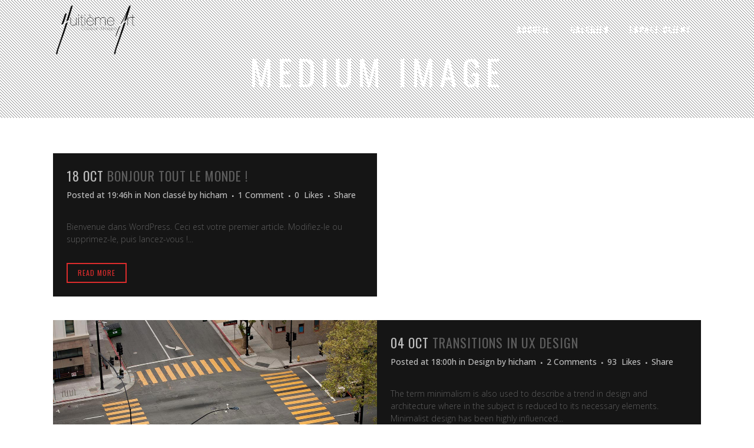

--- FILE ---
content_type: text/html; charset=UTF-8
request_url: http://www.huitiemeart.fr/blog/medium-image/
body_size: 9753
content:
<!DOCTYPE html>
<html lang="fr-FR">
<head>
	<meta charset="UTF-8" />
	
	<title>Huitième Art |   Medium Image</title>

	
			
						<meta name="viewport" content="width=device-width,initial-scale=1,user-scalable=no">
		
	<link rel="profile" href="http://gmpg.org/xfn/11" />
	<link rel="pingback" href="http://www.huitiemeart.fr/xmlrpc.php" />
	<link rel="shortcut icon" type="image/x-icon" href="http://www.huitiemeart.fr/wp-content/uploads/2015/10/LOGO1.png">
	<link rel="apple-touch-icon" href="http://www.huitiemeart.fr/wp-content/uploads/2015/10/LOGO1.png"/>
	<link href='//fonts.googleapis.com/css?family=Raleway:100,200,300,400,500,600,700,800,900,300italic,400italic,700italic|Oswald:100,200,300,400,500,600,700,800,900,300italic,400italic,700italic|Open+Sans:100,200,300,400,500,600,700,800,900,300italic,400italic,700italic|Raleway:100,200,300,400,500,600,700,800,900,300italic,400italic,700italic&subset=latin,latin-ext' rel='stylesheet' type='text/css'>
<script type="application/javascript">var QodeAjaxUrl = "http://www.huitiemeart.fr/wp-admin/admin-ajax.php"</script><meta name='robots' content='max-image-preview:large' />
<link rel='dns-prefetch' href='//maps.googleapis.com' />
<link rel='dns-prefetch' href='//fonts.googleapis.com' />
<link rel='dns-prefetch' href='//s.w.org' />
<link rel="alternate" type="application/rss+xml" title="Huitième Art &raquo; Flux" href="http://www.huitiemeart.fr/feed/" />
<link rel="alternate" type="application/rss+xml" title="Huitième Art &raquo; Flux des commentaires" href="http://www.huitiemeart.fr/comments/feed/" />
<link rel="alternate" type="application/rss+xml" title="Huitième Art &raquo; Medium Image Flux des commentaires" href="http://www.huitiemeart.fr/blog/medium-image/feed/" />
		<script type="text/javascript">
			window._wpemojiSettings = {"baseUrl":"https:\/\/s.w.org\/images\/core\/emoji\/13.1.0\/72x72\/","ext":".png","svgUrl":"https:\/\/s.w.org\/images\/core\/emoji\/13.1.0\/svg\/","svgExt":".svg","source":{"concatemoji":"http:\/\/www.huitiemeart.fr\/wp-includes\/js\/wp-emoji-release.min.js?ver=5.8.12"}};
			!function(e,a,t){var n,r,o,i=a.createElement("canvas"),p=i.getContext&&i.getContext("2d");function s(e,t){var a=String.fromCharCode;p.clearRect(0,0,i.width,i.height),p.fillText(a.apply(this,e),0,0);e=i.toDataURL();return p.clearRect(0,0,i.width,i.height),p.fillText(a.apply(this,t),0,0),e===i.toDataURL()}function c(e){var t=a.createElement("script");t.src=e,t.defer=t.type="text/javascript",a.getElementsByTagName("head")[0].appendChild(t)}for(o=Array("flag","emoji"),t.supports={everything:!0,everythingExceptFlag:!0},r=0;r<o.length;r++)t.supports[o[r]]=function(e){if(!p||!p.fillText)return!1;switch(p.textBaseline="top",p.font="600 32px Arial",e){case"flag":return s([127987,65039,8205,9895,65039],[127987,65039,8203,9895,65039])?!1:!s([55356,56826,55356,56819],[55356,56826,8203,55356,56819])&&!s([55356,57332,56128,56423,56128,56418,56128,56421,56128,56430,56128,56423,56128,56447],[55356,57332,8203,56128,56423,8203,56128,56418,8203,56128,56421,8203,56128,56430,8203,56128,56423,8203,56128,56447]);case"emoji":return!s([10084,65039,8205,55357,56613],[10084,65039,8203,55357,56613])}return!1}(o[r]),t.supports.everything=t.supports.everything&&t.supports[o[r]],"flag"!==o[r]&&(t.supports.everythingExceptFlag=t.supports.everythingExceptFlag&&t.supports[o[r]]);t.supports.everythingExceptFlag=t.supports.everythingExceptFlag&&!t.supports.flag,t.DOMReady=!1,t.readyCallback=function(){t.DOMReady=!0},t.supports.everything||(n=function(){t.readyCallback()},a.addEventListener?(a.addEventListener("DOMContentLoaded",n,!1),e.addEventListener("load",n,!1)):(e.attachEvent("onload",n),a.attachEvent("onreadystatechange",function(){"complete"===a.readyState&&t.readyCallback()})),(n=t.source||{}).concatemoji?c(n.concatemoji):n.wpemoji&&n.twemoji&&(c(n.twemoji),c(n.wpemoji)))}(window,document,window._wpemojiSettings);
		</script>
		<style type="text/css">
img.wp-smiley,
img.emoji {
	display: inline !important;
	border: none !important;
	box-shadow: none !important;
	height: 1em !important;
	width: 1em !important;
	margin: 0 .07em !important;
	vertical-align: -0.1em !important;
	background: none !important;
	padding: 0 !important;
}
</style>
	<link rel='stylesheet' id='layerslider-css'  href='http://www.huitiemeart.fr/wp-content/plugins/LayerSlider/static/css/layerslider.css?ver=5.6.8' type='text/css' media='all' />
<link rel='stylesheet' id='ls-google-fonts-css'  href='http://fonts.googleapis.com/css?family=Lato:100,300,regular,700,900%7COpen+Sans:300%7CIndie+Flower:regular%7COswald:300,regular,700&#038;subset=latin%2Clatin-ext' type='text/css' media='all' />
<link rel='stylesheet' id='contact-form-7-css'  href='http://www.huitiemeart.fr/wp-content/plugins/contact-form-7/includes/css/styles.css?ver=5.4.2' type='text/css' media='all' />
<link rel='stylesheet' id='rs-plugin-settings-css'  href='http://www.huitiemeart.fr/wp-content/plugins/revslider/public/assets/css/settings.css?ver=5.4.6.4' type='text/css' media='all' />
<style id='rs-plugin-settings-inline-css' type='text/css'>
#rs-demo-id {}
</style>
<link rel='stylesheet' id='wp-downloadmanager-css'  href='http://www.huitiemeart.fr/wp-content/plugins/wp-downloadmanager/download-css.css?ver=1.68.5' type='text/css' media='all' />
<link rel='stylesheet' id='default_style-css'  href='http://www.huitiemeart.fr/wp-content/themes/bridge/style.css?ver=5.8.12' type='text/css' media='all' />
<link rel='stylesheet' id='qode_font_awesome-css'  href='http://www.huitiemeart.fr/wp-content/themes/bridge/css/font-awesome/css/font-awesome.min.css?ver=5.8.12' type='text/css' media='all' />
<link rel='stylesheet' id='qode_font_elegant-css'  href='http://www.huitiemeart.fr/wp-content/themes/bridge/css/elegant-icons/style.min.css?ver=5.8.12' type='text/css' media='all' />
<link rel='stylesheet' id='qode_linea_icons-css'  href='http://www.huitiemeart.fr/wp-content/themes/bridge/css/linea-icons/style.css?ver=5.8.12' type='text/css' media='all' />
<link rel='stylesheet' id='qode_dripicons-css'  href='http://www.huitiemeart.fr/wp-content/themes/bridge/css/dripicons/dripicons.css?ver=5.8.12' type='text/css' media='all' />
<link rel='stylesheet' id='stylesheet-css'  href='http://www.huitiemeart.fr/wp-content/themes/bridge/css/stylesheet.min.css?ver=5.8.12' type='text/css' media='all' />
<link rel='stylesheet' id='qode_print-css'  href='http://www.huitiemeart.fr/wp-content/themes/bridge/css/print.css?ver=5.8.12' type='text/css' media='all' />
<link rel='stylesheet' id='mac_stylesheet-css'  href='http://www.huitiemeart.fr/wp-content/themes/bridge/css/mac_stylesheet.css?ver=5.8.12' type='text/css' media='all' />
<link rel='stylesheet' id='webkit-css'  href='http://www.huitiemeart.fr/wp-content/themes/bridge/css/webkit_stylesheet.css?ver=5.8.12' type='text/css' media='all' />
<link rel='stylesheet' id='style_dynamic-css'  href='http://www.huitiemeart.fr/wp-content/themes/bridge/css/style_dynamic.php?ver=5.8.12' type='text/css' media='all' />
<link rel='stylesheet' id='responsive-css'  href='http://www.huitiemeart.fr/wp-content/themes/bridge/css/responsive.min.css?ver=5.8.12' type='text/css' media='all' />
<link rel='stylesheet' id='style_dynamic_responsive-css'  href='http://www.huitiemeart.fr/wp-content/themes/bridge/css/style_dynamic_responsive.php?ver=5.8.12' type='text/css' media='all' />
<link rel='stylesheet' id='js_composer_front-css'  href='http://www.huitiemeart.fr/wp-content/plugins/js_composer/assets/css/js_composer.min.css?ver=6.0.3' type='text/css' media='all' />
<link rel='stylesheet' id='custom_css-css'  href='http://www.huitiemeart.fr/wp-content/themes/bridge/css/custom_css.php?ver=5.8.12' type='text/css' media='all' />
<!--[if lt IE 9]>
<link rel='stylesheet' id='vc_lte_ie9-css'  href='http://www.huitiemeart.fr/wp-content/plugins/js_composer/assets/css/vc_lte_ie9.min.css?ver=6.0.3' type='text/css' media='screen' />
<![endif]-->
<link rel='stylesheet' id='childstyle-css'  href='http://www.huitiemeart.fr/wp-content/themes/bridge-child/style.css?ver=5.8.12' type='text/css' media='all' />
<script type='text/javascript' src='http://www.huitiemeart.fr/wp-content/plugins/LayerSlider/static/js/greensock.js?ver=1.11.8' id='greensock-js'></script>
<script type='text/javascript' src='http://www.huitiemeart.fr/wp-includes/js/jquery/jquery.min.js?ver=3.6.0' id='jquery-core-js'></script>
<script type='text/javascript' src='http://www.huitiemeart.fr/wp-includes/js/jquery/jquery-migrate.min.js?ver=3.3.2' id='jquery-migrate-js'></script>
<script type='text/javascript' id='layerslider-js-extra'>
/* <![CDATA[ */
var LS_Meta = {"v":"5.6.8"};
/* ]]> */
</script>
<script type='text/javascript' src='http://www.huitiemeart.fr/wp-content/plugins/LayerSlider/static/js/layerslider.kreaturamedia.jquery.js?ver=5.6.8' id='layerslider-js'></script>
<script type='text/javascript' src='http://www.huitiemeart.fr/wp-content/plugins/LayerSlider/static/js/layerslider.transitions.js?ver=5.6.8' id='layerslider-transitions-js'></script>
<script type='text/javascript' src='http://www.huitiemeart.fr/wp-content/plugins/revslider/public/assets/js/jquery.themepunch.tools.min.js?ver=5.4.6.4' id='tp-tools-js'></script>
<script type='text/javascript' src='http://www.huitiemeart.fr/wp-content/plugins/revslider/public/assets/js/jquery.themepunch.revolution.min.js?ver=5.4.6.4' id='revmin-js'></script>
<script type='text/javascript' src='http://www.huitiemeart.fr/wp-content/plugins/wonderplugin-gallery/engine/wonderplugingallery.js?ver=11.6' id='wonderplugin-gallery-script-js'></script>
<meta name="generator" content="Powered by LayerSlider 5.6.8 - Multi-Purpose, Responsive, Parallax, Mobile-Friendly Slider Plugin for WordPress." />
<!-- LayerSlider updates and docs at: https://kreaturamedia.com/layerslider-responsive-wordpress-slider-plugin/ -->
<link rel="https://api.w.org/" href="http://www.huitiemeart.fr/wp-json/" /><link rel="alternate" type="application/json" href="http://www.huitiemeart.fr/wp-json/wp/v2/pages/607" /><link rel="EditURI" type="application/rsd+xml" title="RSD" href="http://www.huitiemeart.fr/xmlrpc.php?rsd" />
<link rel="wlwmanifest" type="application/wlwmanifest+xml" href="http://www.huitiemeart.fr/wp-includes/wlwmanifest.xml" /> 
<meta name="generator" content="WordPress 5.8.12" />
<link rel="canonical" href="http://www.huitiemeart.fr/blog/medium-image/" />
<link rel='shortlink' href='http://www.huitiemeart.fr/?p=607' />
<link rel="alternate" type="application/json+oembed" href="http://www.huitiemeart.fr/wp-json/oembed/1.0/embed?url=http%3A%2F%2Fwww.huitiemeart.fr%2Fblog%2Fmedium-image%2F" />
<link rel="alternate" type="text/xml+oembed" href="http://www.huitiemeart.fr/wp-json/oembed/1.0/embed?url=http%3A%2F%2Fwww.huitiemeart.fr%2Fblog%2Fmedium-image%2F&#038;format=xml" />
<meta name="generator" content="Powered by WPBakery Page Builder - drag and drop page builder for WordPress."/>
<meta name="generator" content="Powered by Slider Revolution 5.4.6.4 - responsive, Mobile-Friendly Slider Plugin for WordPress with comfortable drag and drop interface." />
<link rel="icon" href="http://www.huitiemeart.fr/wp-content/uploads/2015/10/cropped-LOGO-32x32.png" sizes="32x32" />
<link rel="icon" href="http://www.huitiemeart.fr/wp-content/uploads/2015/10/cropped-LOGO-192x192.png" sizes="192x192" />
<link rel="apple-touch-icon" href="http://www.huitiemeart.fr/wp-content/uploads/2015/10/cropped-LOGO-180x180.png" />
<meta name="msapplication-TileImage" content="http://www.huitiemeart.fr/wp-content/uploads/2015/10/cropped-LOGO-270x270.png" />
<script type="text/javascript">function setREVStartSize(e){
				try{ var i=jQuery(window).width(),t=9999,r=0,n=0,l=0,f=0,s=0,h=0;					
					if(e.responsiveLevels&&(jQuery.each(e.responsiveLevels,function(e,f){f>i&&(t=r=f,l=e),i>f&&f>r&&(r=f,n=e)}),t>r&&(l=n)),f=e.gridheight[l]||e.gridheight[0]||e.gridheight,s=e.gridwidth[l]||e.gridwidth[0]||e.gridwidth,h=i/s,h=h>1?1:h,f=Math.round(h*f),"fullscreen"==e.sliderLayout){var u=(e.c.width(),jQuery(window).height());if(void 0!=e.fullScreenOffsetContainer){var c=e.fullScreenOffsetContainer.split(",");if (c) jQuery.each(c,function(e,i){u=jQuery(i).length>0?u-jQuery(i).outerHeight(!0):u}),e.fullScreenOffset.split("%").length>1&&void 0!=e.fullScreenOffset&&e.fullScreenOffset.length>0?u-=jQuery(window).height()*parseInt(e.fullScreenOffset,0)/100:void 0!=e.fullScreenOffset&&e.fullScreenOffset.length>0&&(u-=parseInt(e.fullScreenOffset,0))}f=u}else void 0!=e.minHeight&&f<e.minHeight&&(f=e.minHeight);e.c.closest(".rev_slider_wrapper").css({height:f})					
				}catch(d){console.log("Failure at Presize of Slider:"+d)}
			};</script>
<noscript><style> .wpb_animate_when_almost_visible { opacity: 1; }</style></noscript></head>

<body class="page-template page-template-blog-small-image page-template-blog-small-image-php page page-id-607 page-child parent-pageid-1815  qode-child-theme-ver-1.0.0 qode-theme-ver-13.1.2 qode-theme-bridge wpb-js-composer js-comp-ver-6.0.3 vc_responsive" itemscope itemtype="http://schema.org/WebPage">

	<div class="ajax_loader"><div class="ajax_loader_1"><div class="two_rotating_circles"><div class="dot1"></div><div class="dot2"></div></div></div></div>
	
<div class="wrapper">
	<div class="wrapper_inner">

    
    <!-- Google Analytics start -->
        <!-- Google Analytics end -->

	<header class=" scroll_header_top_area light stick transparent scrolled_not_transparent with_hover_bg_color page_header">
	<div class="header_inner clearfix">
				<div class="header_top_bottom_holder">
			
			<div class="header_bottom clearfix" style=' background-color:rgba(255, 255, 255, 0);' >
								<div class="container">
					<div class="container_inner clearfix">
																				<div class="header_inner_left">
																	<div class="mobile_menu_button">
		<span>
			<i class="qode_icon_font_awesome fa fa-bars " ></i>		</span>
	</div>
								<div class="logo_wrapper" >
	<div class="q_logo">
		<a itemprop="url" href="http://www.huitiemeart.fr/" >
             <img itemprop="image" class="normal" src="http://www.huitiemeart.fr/wp-content/uploads/2015/10/Hutieme-Art-plaquette-SIGNATURE.png" alt="Logo"/> 			 <img itemprop="image" class="light" src="http://www.huitiemeart.fr/wp-content/uploads/2015/10/Hutieme-Art-plaquette-SIGNATURE.png" alt="Logo"/> 			 <img itemprop="image" class="dark" src="http://www.huitiemeart.fr/wp-content/uploads/2015/10/Hutieme-Art-plaquette-SIGNATURE.png" alt="Logo"/> 			 <img itemprop="image" class="sticky" src="http://www.huitiemeart.fr/wp-content/uploads/2015/10/Hutieme-Art-plaquette-SIGNATURE.png" alt="Logo"/> 			 <img itemprop="image" class="mobile" src="http://www.huitiemeart.fr/wp-content/uploads/2015/10/LOGO1.png" alt="Logo"/> 					</a>
	</div>
	</div>															</div>
															<div class="header_inner_right">
									<div class="side_menu_button_wrapper right">
																														<div class="side_menu_button">
																																											</div>
									</div>
								</div>
							
							
							<nav class="main_menu drop_down right">
								<ul id="menu-huitiemeart-menu" class=""><li id="nav-menu-item-15895" class="menu-item menu-item-type-custom menu-item-object-custom menu-item-home  narrow"><a href="http://www.huitiemeart.fr" class=""><i class="menu_icon blank fa"></i><span>Accueil</span><span class="plus"></span></a></li>
<li id="nav-menu-item-18847" class="menu-item menu-item-type-custom menu-item-object-custom  narrow"><a href="http://www.huitiemeart.fr/mariage-photo-couple-shooting/" class=""><i class="menu_icon blank fa"></i><span>Galeries</span><span class="plus"></span></a></li>
<li id="nav-menu-item-16306" class="menu-item menu-item-type-custom menu-item-object-custom  narrow"><a href="http://www.huitiemeart.fr/boutique" class=""><i class="menu_icon blank fa"></i><span>Espace Client</span><span class="plus"></span></a></li>
</ul>							</nav>
														<nav class="mobile_menu">
	<ul id="menu-huitiemeart-menu-1" class=""><li id="mobile-menu-item-15895" class="menu-item menu-item-type-custom menu-item-object-custom menu-item-home "><a href="http://www.huitiemeart.fr" class=""><span>Accueil</span></a><span class="mobile_arrow"><i class="fa fa-angle-right"></i><i class="fa fa-angle-down"></i></span></li>
<li id="mobile-menu-item-18847" class="menu-item menu-item-type-custom menu-item-object-custom "><a href="http://www.huitiemeart.fr/mariage-photo-couple-shooting/" class=""><span>Galeries</span></a><span class="mobile_arrow"><i class="fa fa-angle-right"></i><i class="fa fa-angle-down"></i></span></li>
<li id="mobile-menu-item-16306" class="menu-item menu-item-type-custom menu-item-object-custom "><a href="http://www.huitiemeart.fr/boutique" class=""><span>Espace Client</span></a><span class="mobile_arrow"><i class="fa fa-angle-right"></i><i class="fa fa-angle-down"></i></span></li>
</ul></nav>																				</div>
					</div>
									</div>
			</div>
		</div>

</header>	<a id="back_to_top" href="#">
        <span class="fa-stack">
            <i class="qode_icon_font_awesome fa fa-arrow-up " ></i>        </span>
	</a>
	
	
    
    <div class="content ">
        <div class="content_inner  ">
    					<div class="title_outer title_without_animation"    data-height="200">
		<div class="title title_size_large  position_center " style="height:200px;">
			<div class="image not_responsive"></div>
							<div class="title_overlay" style="background-image:url('http://demo.qodeinteractive.com/bridge24/wp-content/uploads/2014/07/patern.png');"></div>
										<div class="title_holder"  style="padding-top:43px;height:157px;">
					<div class="container">
						<div class="container_inner clearfix">
								<div class="title_subtitle_holder" >
                                                                									<div class="title_subtitle_holder_inner">
																										<h1 ><span>Medium Image</span></h1>
																	
																																			</div>
								                                                            </div>
						</div>
					</div>
				</div>
								</div>
			</div>
	
			<div class="container">
        		<div class="container_inner default_template_holder" >
				
					
					<div class="blog_holder blog_small_image">

						<article id="post-1" class="post-1 post type-post status-publish format-standard hentry category-non-classe">
			<div class="post_content_holder">
								<div class="post_text">
					<div class="post_text_inner">
						<h2 itemprop="name" class="entry_title"><span itemprop="dateCreated" class="date entry_date updated">18 Oct<meta itemprop="interactionCount" content="UserComments: 1"/></span> <a itemprop="url" href="http://www.huitiemeart.fr/2015/10/18/bonjour-tout-le-monde/" title="Bonjour tout le monde&nbsp;!">Bonjour tout le monde&nbsp;!</a></h2>
						<div class="post_info">
							<span class="time">Posted at 19:46h</span>
							in <a href="http://www.huitiemeart.fr/category/non-classe/" rel="category tag">Non classé</a>                                                            <span class="post_author">
                                    by                                    <a itemprop="author" class="post_author_link" href="http://www.huitiemeart.fr/author/hicham/">hicham</a>
                                </span>
                            															<span class="dots"><i class="fa fa-square"></i></span><a itemprop="url" class="post_comments" href="http://www.huitiemeart.fr/2015/10/18/bonjour-tout-le-monde/#comments" target="_self">1 Comment</a>
																							<span class="dots"><i class="fa fa-square"></i></span><div class="blog_like">
									<a  href="#" class="qode-like" id="qode-like-1" title="Like this">0<span>  Likes</span></a>								</div>
																						<span class="dots"><i class="fa fa-square"></i></span><div class="blog_share qode_share"><div class="social_share_holder"><a href="javascript:void(0)" target="_self"><span class="social_share_title">Share</span></a><div class="social_share_dropdown"><div class="inner_arrow"></div><ul><li class="facebook_share"><a href="javascript:void(0)" onclick="window.open('http://www.facebook.com/sharer.php?u=http%3A%2F%2Fwww.huitiemeart.fr%2F2015%2F10%2F18%2Fbonjour-tout-le-monde%2F', 'sharer', 'toolbar=0,status=0,width=620,height=280');"><i class="fa fa-facebook"></i></a></li><li class="twitter_share"><a href="#" onclick="popUp=window.open('http://twitter.com/home?status=Bienvenue+dans+WordPress.+Ceci+est+votre+premier+article.+Modifiez-le+ou+supprimez-le%2C+puis+lancez-vous%26nbsp%3B%21http://www.huitiemeart.fr/2015/10/18/bonjour-tout-le-monde/', 'popupwindow', 'scrollbars=yes,width=800,height=400');popUp.focus();return false;"><i class="fa fa-twitter"></i></a></li><li  class="google_share"><a href="#" onclick="popUp=window.open('https://plus.google.com/share?url=http%3A%2F%2Fwww.huitiemeart.fr%2F2015%2F10%2F18%2Fbonjour-tout-le-monde%2F', 'popupwindow', 'scrollbars=yes,width=800,height=400');popUp.focus();return false"><i class="fa fa-google-plus"></i></a></li><li  class="vk_share"><a href="#" onclick="popUp=window.open('http://vkontakte.ru/share.php?url=http%3A%2F%2Fwww.huitiemeart.fr%2F2015%2F10%2F18%2Fbonjour-tout-le-monde%2F&amp;title=Bonjour+tout+le+monde%26nbsp%3B%21&amp;description=Bienvenue+dans+WordPress.+Ceci+est+votre+premier+article.+Modifiez-le+ou+supprimez-le%2C+puis+lancez-vous%26nbsp%3B%21&amp;image=', 'popupwindow', 'scrollbars=yes,width=800,height=400');popUp.focus();return false"><i class="fa fa-vk"></i></a></li></ul></div></div></div>	
													</div>
						<p itemprop="description" class="post_excerpt">Bienvenue dans WordPress. Ceci est votre premier article. Modifiez-le ou supprimez-le, puis lancez-vous&nbsp;!...</p>						<div class="post_more">
							<a itemprop="url" href="http://www.huitiemeart.fr/2015/10/18/bonjour-tout-le-monde/" class="qbutton small">Read More</a>
						</div>
					</div>
				</div>
			</div>
		</article>
		

					<article id="post-5" class="post-5 post type-post status-publish format-standard has-post-thumbnail hentry category-design tag-analysis tag-articles tag-business tag-opportunities">
			<div class="post_content_holder">
									<div class="post_image">
						<a itemprop="url" href="http://www.huitiemeart.fr/2013/10/04/inteligent-transitions-in-ux-design/" title="Transitions In UX Design">
							<img width="1100" height="619" src="http://www.huitiemeart.fr/wp-content/uploads/2013/10/b-inteligent-transitions-in-ux-design.jpg" class="attachment-full size-full wp-post-image" alt="qode interactive strata" loading="lazy" srcset="http://www.huitiemeart.fr/wp-content/uploads/2013/10/b-inteligent-transitions-in-ux-design.jpg 1100w, http://www.huitiemeart.fr/wp-content/uploads/2013/10/b-inteligent-transitions-in-ux-design-300x169.jpg 300w, http://www.huitiemeart.fr/wp-content/uploads/2013/10/b-inteligent-transitions-in-ux-design-1024x576.jpg 1024w, http://www.huitiemeart.fr/wp-content/uploads/2013/10/b-inteligent-transitions-in-ux-design-700x394.jpg 700w, http://www.huitiemeart.fr/wp-content/uploads/2013/10/b-inteligent-transitions-in-ux-design-539x303.jpg 539w" sizes="(max-width: 1100px) 100vw, 1100px" />						</a>
					</div>
								<div class="post_text">
					<div class="post_text_inner">
						<h2 itemprop="name" class="entry_title"><span itemprop="dateCreated" class="date entry_date updated">04 Oct<meta itemprop="interactionCount" content="UserComments: 2"/></span> <a itemprop="url" href="http://www.huitiemeart.fr/2013/10/04/inteligent-transitions-in-ux-design/" title="Transitions In UX Design">Transitions In UX Design</a></h2>
						<div class="post_info">
							<span class="time">Posted at 18:00h</span>
							in <a href="http://www.huitiemeart.fr/category/design/" rel="category tag">Design</a>                                                            <span class="post_author">
                                    by                                    <a itemprop="author" class="post_author_link" href="http://www.huitiemeart.fr/author/hicham/">hicham</a>
                                </span>
                            															<span class="dots"><i class="fa fa-square"></i></span><a itemprop="url" class="post_comments" href="http://www.huitiemeart.fr/2013/10/04/inteligent-transitions-in-ux-design/#comments" target="_self">2 Comments</a>
																							<span class="dots"><i class="fa fa-square"></i></span><div class="blog_like">
									<a  href="#" class="qode-like" id="qode-like-5" title="Like this">93<span>  Likes</span></a>								</div>
																						<span class="dots"><i class="fa fa-square"></i></span><div class="blog_share qode_share"><div class="social_share_holder"><a href="javascript:void(0)" target="_self"><span class="social_share_title">Share</span></a><div class="social_share_dropdown"><div class="inner_arrow"></div><ul><li class="facebook_share"><a href="javascript:void(0)" onclick="window.open('http://www.facebook.com/sharer.php?u=http%3A%2F%2Fwww.huitiemeart.fr%2F2013%2F10%2F04%2Finteligent-transitions-in-ux-design%2F', 'sharer', 'toolbar=0,status=0,width=620,height=280');"><i class="fa fa-facebook"></i></a></li><li class="twitter_share"><a href="#" onclick="popUp=window.open('http://twitter.com/home?status=The+term+minimalism+is+also+used+to+describe+a+trend+in+design+and+architecture+where+in+the+subject+is+reduced+to+http://www.huitiemeart.fr/2013/10/04/inteligent-transitions-in-ux-design/', 'popupwindow', 'scrollbars=yes,width=800,height=400');popUp.focus();return false;"><i class="fa fa-twitter"></i></a></li><li  class="google_share"><a href="#" onclick="popUp=window.open('https://plus.google.com/share?url=http%3A%2F%2Fwww.huitiemeart.fr%2F2013%2F10%2F04%2Finteligent-transitions-in-ux-design%2F', 'popupwindow', 'scrollbars=yes,width=800,height=400');popUp.focus();return false"><i class="fa fa-google-plus"></i></a></li><li  class="vk_share"><a href="#" onclick="popUp=window.open('http://vkontakte.ru/share.php?url=http%3A%2F%2Fwww.huitiemeart.fr%2F2013%2F10%2F04%2Finteligent-transitions-in-ux-design%2F&amp;title=Transitions+In+UX+Design&amp;description=The+term+minimalism+is+also+used+to+describe+a+trend+in+design+and+architecture+where+in+the+subject+is+reduced+to+its+necessary+elements.+Minimalist+design+has+been+highly+influenced+by+Japanese+traditional+design+and+architecture.+In+addition%2C+the+work+of+De+Stijl+artists+is+a+major+source+of+reference+for+this+kind+of+work.&amp;image=http%3A%2F%2Fwww.huitiemeart.fr%2Fwp-content%2Fuploads%2F2013%2F10%2Fb-inteligent-transitions-in-ux-design.jpg', 'popupwindow', 'scrollbars=yes,width=800,height=400');popUp.focus();return false"><i class="fa fa-vk"></i></a></li></ul></div></div></div>	
													</div>
						<p itemprop="description" class="post_excerpt">The term minimalism is also used to describe a trend in design and architecture where in the subject is reduced to its necessary elements. Minimalist design has been highly influenced...</p>						<div class="post_more">
							<a itemprop="url" href="http://www.huitiemeart.fr/2013/10/04/inteligent-transitions-in-ux-design/" class="qbutton small">Read More</a>
						</div>
					</div>
				</div>
			</div>
		</article>
		

					<article id="post-29" class="post-29 post type-post status-publish format-gallery has-post-thumbnail hentry category-sport tag-articles tag-culture tag-information tag-inspiration post_format-post-format-gallery">
			
			<div class="post_content_holder">
				<div class="post_image">
					<div class="flexslider">
						<ul class="slides">
																<li><a itemprop="url" href="http://www.huitiemeart.fr/2013/10/04/portugal-2013-road-trip-gallery/"><img width="1100" height="619" src="http://www.huitiemeart.fr/wp-content/uploads/2013/10/b-portugal-2013-road-trip-gallery-01.jpg" class="attachment-full size-full" alt="" loading="lazy" srcset="http://www.huitiemeart.fr/wp-content/uploads/2013/10/b-portugal-2013-road-trip-gallery-01.jpg 1100w, http://www.huitiemeart.fr/wp-content/uploads/2013/10/b-portugal-2013-road-trip-gallery-01-300x169.jpg 300w, http://www.huitiemeart.fr/wp-content/uploads/2013/10/b-portugal-2013-road-trip-gallery-01-1024x576.jpg 1024w, http://www.huitiemeart.fr/wp-content/uploads/2013/10/b-portugal-2013-road-trip-gallery-01-700x394.jpg 700w, http://www.huitiemeart.fr/wp-content/uploads/2013/10/b-portugal-2013-road-trip-gallery-01-539x303.jpg 539w" sizes="(max-width: 1100px) 100vw, 1100px" /></a></li>
																	<li><a itemprop="url" href="http://www.huitiemeart.fr/2013/10/04/portugal-2013-road-trip-gallery/"><img width="1100" height="619" src="http://www.huitiemeart.fr/wp-content/uploads/2013/10/b-portugal-2013-road-trip-gallery-02.jpg" class="attachment-full size-full" alt="" loading="lazy" srcset="http://www.huitiemeart.fr/wp-content/uploads/2013/10/b-portugal-2013-road-trip-gallery-02.jpg 1100w, http://www.huitiemeart.fr/wp-content/uploads/2013/10/b-portugal-2013-road-trip-gallery-02-300x169.jpg 300w, http://www.huitiemeart.fr/wp-content/uploads/2013/10/b-portugal-2013-road-trip-gallery-02-1024x576.jpg 1024w, http://www.huitiemeart.fr/wp-content/uploads/2013/10/b-portugal-2013-road-trip-gallery-02-700x394.jpg 700w, http://www.huitiemeart.fr/wp-content/uploads/2013/10/b-portugal-2013-road-trip-gallery-02-539x303.jpg 539w" sizes="(max-width: 1100px) 100vw, 1100px" /></a></li>
														</ul>
					</div>
				</div>
				<div class="post_text">
					<div class="post_text_inner">
						<h2 itemprop="name" class="entry_title"><span itemprop="dateCreated" class="date entry_date updated">04 Oct<meta itemprop="interactionCount" content="UserComments: 1"/></span> <a itemprop="url" href="http://www.huitiemeart.fr/2013/10/04/portugal-2013-road-trip-gallery/" title="Portugal 2013 road-trip gallery">Portugal 2013 road-trip gallery</a></h2>
						<div class="post_info">
							<span class="time">Posted at 17:01h</span>
							in <a href="http://www.huitiemeart.fr/category/sport/" rel="category tag">Sport</a>                                                            <span class="post_author">
                                    by                                    <a itemprop="author" class="post_author_link" href="http://www.huitiemeart.fr/author/hicham/">hicham</a>
                                </span>
                            															<span class="dots"><i class="fa fa-square"></i></span><a itemprop="url" class="post_comments" href="http://www.huitiemeart.fr/2013/10/04/portugal-2013-road-trip-gallery/#comments" target="_self">1 Comment</a>
																							<span class="dots"><i class="fa fa-square"></i></span><div class="blog_like">
									<a  href="#" class="qode-like" id="qode-like-29" title="Like this">105<span>  Likes</span></a>								</div>
																						<span class="dots"><i class="fa fa-square"></i></span><div class="blog_share qode_share"><div class="social_share_holder"><a href="javascript:void(0)" target="_self"><span class="social_share_title">Share</span></a><div class="social_share_dropdown"><div class="inner_arrow"></div><ul><li class="facebook_share"><a href="javascript:void(0)" onclick="window.open('http://www.facebook.com/sharer.php?u=http%3A%2F%2Fwww.huitiemeart.fr%2F2013%2F10%2F04%2Fportugal-2013-road-trip-gallery%2F', 'sharer', 'toolbar=0,status=0,width=620,height=280');"><i class="fa fa-facebook"></i></a></li><li class="twitter_share"><a href="#" onclick="popUp=window.open('http://twitter.com/home?status=The+term+minimalism+is+also+used+to+describe+a+trend+in+design+and+architecture+where+in+the+subject+is+reduced+to+http://www.huitiemeart.fr/2013/10/04/portugal-2013-road-trip-gallery/', 'popupwindow', 'scrollbars=yes,width=800,height=400');popUp.focus();return false;"><i class="fa fa-twitter"></i></a></li><li  class="google_share"><a href="#" onclick="popUp=window.open('https://plus.google.com/share?url=http%3A%2F%2Fwww.huitiemeart.fr%2F2013%2F10%2F04%2Fportugal-2013-road-trip-gallery%2F', 'popupwindow', 'scrollbars=yes,width=800,height=400');popUp.focus();return false"><i class="fa fa-google-plus"></i></a></li><li  class="vk_share"><a href="#" onclick="popUp=window.open('http://vkontakte.ru/share.php?url=http%3A%2F%2Fwww.huitiemeart.fr%2F2013%2F10%2F04%2Fportugal-2013-road-trip-gallery%2F&amp;title=Portugal+2013+road-trip+gallery&amp;description=The+term+minimalism+is+also+used+to+describe+a+trend+in+design+and+architecture+where+in+the+subject+is+reduced+to+its+necessary+elements.+Minimalist+design+has+been+highly+influenced+by+Japanese+traditional+design+and+architecture.+In+addition%2C+the+work+of+De+Stijl+artists+is+a+major+source+of+reference+for+this+kind+of+work.&amp;image=http%3A%2F%2Fwww.huitiemeart.fr%2Fwp-content%2Fuploads%2F2013%2F10%2Fb-portugal-2013-road-trip-gallery.jpg', 'popupwindow', 'scrollbars=yes,width=800,height=400');popUp.focus();return false"><i class="fa fa-vk"></i></a></li></ul></div></div></div>	
													</div>
						<p itemprop="description" class="post_excerpt">The term minimalism is also used to describe a trend in design and architecture where in the subject is reduced to its necessary elements. Minimalist design has been highly influenced...</p>						<div class="post_more">
							<a itemprop="url" href="http://www.huitiemeart.fr/2013/10/04/portugal-2013-road-trip-gallery/" class="qbutton small">Read More</a>
						</div>
					</div>
				</div>
			</div>
		</article>
		

					<article id="post-33" class="post-33 post type-post status-publish format-audio has-post-thumbnail hentry category-music tag-art tag-articles tag-audio tag-culture post_format-post-format-audio">
			<div class="post_content_holder">
									<div class="post_image">
						<a itemprop="url" href="http://www.huitiemeart.fr/2013/10/04/josh-woodward-already-there/" title="Josh Woodward &#8211; Already There">
							<img width="1100" height="619" src="http://www.huitiemeart.fr/wp-content/uploads/2013/10/b-josh-woodward-already-there.jpg" class="attachment-full size-full wp-post-image" alt="" loading="lazy" srcset="http://www.huitiemeart.fr/wp-content/uploads/2013/10/b-josh-woodward-already-there.jpg 1100w, http://www.huitiemeart.fr/wp-content/uploads/2013/10/b-josh-woodward-already-there-300x169.jpg 300w, http://www.huitiemeart.fr/wp-content/uploads/2013/10/b-josh-woodward-already-there-1024x576.jpg 1024w, http://www.huitiemeart.fr/wp-content/uploads/2013/10/b-josh-woodward-already-there-700x394.jpg 700w, http://www.huitiemeart.fr/wp-content/uploads/2013/10/b-josh-woodward-already-there-539x303.jpg 539w" sizes="(max-width: 1100px) 100vw, 1100px" />						</a>
					</div>
								<div class="post_text">
					<div class="post_text_inner">
						<h2 itemprop="name" class="entry_title"><span itemprop="dateCreated" class="date entry_date updated">04 Oct<meta itemprop="interactionCount" content="UserComments: 0"/></span> <a itemprop="url" href="http://www.huitiemeart.fr/2013/10/04/josh-woodward-already-there/" title="Josh Woodward &#8211; Already There">Josh Woodward &#8211; Already There</a></h2>
						<div class="post_info">
							<span class="time">Posted at 15:57h</span>
							in <a href="http://www.huitiemeart.fr/category/music/" rel="category tag">Music</a>                                                            <span class="post_author">
                                    by                                    <a itemprop="author" class="post_author_link" href="http://www.huitiemeart.fr/author/hicham/">hicham</a>
                                </span>
                            															<span class="dots"><i class="fa fa-square"></i></span><a itemprop="url" class="post_comments" href="http://www.huitiemeart.fr/2013/10/04/josh-woodward-already-there/#respond" target="_self">0 Comments</a>
																							<span class="dots"><i class="fa fa-square"></i></span><div class="blog_like">
									<a  href="#" class="qode-like" id="qode-like-33" title="Like this">140<span>  Likes</span></a>								</div>
																						<span class="dots"><i class="fa fa-square"></i></span><div class="blog_share qode_share"><div class="social_share_holder"><a href="javascript:void(0)" target="_self"><span class="social_share_title">Share</span></a><div class="social_share_dropdown"><div class="inner_arrow"></div><ul><li class="facebook_share"><a href="javascript:void(0)" onclick="window.open('http://www.facebook.com/sharer.php?u=http%3A%2F%2Fwww.huitiemeart.fr%2F2013%2F10%2F04%2Fjosh-woodward-already-there%2F', 'sharer', 'toolbar=0,status=0,width=620,height=280');"><i class="fa fa-facebook"></i></a></li><li class="twitter_share"><a href="#" onclick="popUp=window.open('http://twitter.com/home?status=The+term+minimalism+is+also+used+to+describe+a+trend+in+design+and+architecture+where+in+the+subject+is+reduced+to+http://www.huitiemeart.fr/2013/10/04/josh-woodward-already-there/', 'popupwindow', 'scrollbars=yes,width=800,height=400');popUp.focus();return false;"><i class="fa fa-twitter"></i></a></li><li  class="google_share"><a href="#" onclick="popUp=window.open('https://plus.google.com/share?url=http%3A%2F%2Fwww.huitiemeart.fr%2F2013%2F10%2F04%2Fjosh-woodward-already-there%2F', 'popupwindow', 'scrollbars=yes,width=800,height=400');popUp.focus();return false"><i class="fa fa-google-plus"></i></a></li><li  class="vk_share"><a href="#" onclick="popUp=window.open('http://vkontakte.ru/share.php?url=http%3A%2F%2Fwww.huitiemeart.fr%2F2013%2F10%2F04%2Fjosh-woodward-already-there%2F&amp;title=Josh+Woodward+%26%238211%3B+Already+There&amp;description=The+term+minimalism+is+also+used+to+describe+a+trend+in+design+and+architecture+where+in+the+subject+is+reduced+to+its+necessary+elements.+Minimalist+design+has+been+highly+influenced+by+Japanese+traditional+design+and+architecture.+In+addition%2C+the+work+of+De+Stijl+artists+is+a+major+source+of+reference+for+this+kind+of+work.&amp;image=http%3A%2F%2Fwww.huitiemeart.fr%2Fwp-content%2Fuploads%2F2013%2F10%2Fb-josh-woodward-already-there.jpg', 'popupwindow', 'scrollbars=yes,width=800,height=400');popUp.focus();return false"><i class="fa fa-vk"></i></a></li></ul></div></div></div>	
													</div>
						<p itemprop="description" class="post_excerpt">The term minimalism is also used to describe a trend in design and architecture where in the subject is reduced to its necessary elements. Minimalist design has been highly influenced...</p>						<div class="post_more">
							<a itemprop="url" href="http://www.huitiemeart.fr/2013/10/04/josh-woodward-already-there/" class="qbutton small">Read More</a>
						</div>
					</div>
				</div>
			</div>
		</article>
		

					<article id="post-26" class="post-26 post type-post status-publish format-standard has-post-thumbnail hentry category-business tag-business tag-information tag-trends">
			<div class="post_content_holder">
									<div class="post_image">
						<a itemprop="url" href="http://www.huitiemeart.fr/2013/10/04/recent-trends-in-storytelling/" title="Recent trends in storytelling">
							<img width="1100" height="619" src="http://www.huitiemeart.fr/wp-content/uploads/2013/10/b-recent-trends-in-storytelling.jpg" class="attachment-full size-full wp-post-image" alt="qode interactive strata" loading="lazy" srcset="http://www.huitiemeart.fr/wp-content/uploads/2013/10/b-recent-trends-in-storytelling.jpg 1100w, http://www.huitiemeart.fr/wp-content/uploads/2013/10/b-recent-trends-in-storytelling-300x169.jpg 300w, http://www.huitiemeart.fr/wp-content/uploads/2013/10/b-recent-trends-in-storytelling-1024x576.jpg 1024w, http://www.huitiemeart.fr/wp-content/uploads/2013/10/b-recent-trends-in-storytelling-700x394.jpg 700w, http://www.huitiemeart.fr/wp-content/uploads/2013/10/b-recent-trends-in-storytelling-539x303.jpg 539w" sizes="(max-width: 1100px) 100vw, 1100px" />						</a>
					</div>
								<div class="post_text">
					<div class="post_text_inner">
						<h2 itemprop="name" class="entry_title"><span itemprop="dateCreated" class="date entry_date updated">04 Oct<meta itemprop="interactionCount" content="UserComments: 0"/></span> <a itemprop="url" href="http://www.huitiemeart.fr/2013/10/04/recent-trends-in-storytelling/" title="Recent trends in storytelling">Recent trends in storytelling</a></h2>
						<div class="post_info">
							<span class="time">Posted at 15:55h</span>
							in <a href="http://www.huitiemeart.fr/category/business/" rel="category tag">Business</a>                                                            <span class="post_author">
                                    by                                    <a itemprop="author" class="post_author_link" href="http://www.huitiemeart.fr/author/hicham/">hicham</a>
                                </span>
                            															<span class="dots"><i class="fa fa-square"></i></span><a itemprop="url" class="post_comments" href="http://www.huitiemeart.fr/2013/10/04/recent-trends-in-storytelling/#respond" target="_self">0 Comments</a>
																							<span class="dots"><i class="fa fa-square"></i></span><div class="blog_like">
									<a  href="#" class="qode-like" id="qode-like-26" title="Like this">125<span>  Likes</span></a>								</div>
																						<span class="dots"><i class="fa fa-square"></i></span><div class="blog_share qode_share"><div class="social_share_holder"><a href="javascript:void(0)" target="_self"><span class="social_share_title">Share</span></a><div class="social_share_dropdown"><div class="inner_arrow"></div><ul><li class="facebook_share"><a href="javascript:void(0)" onclick="window.open('http://www.facebook.com/sharer.php?u=http%3A%2F%2Fwww.huitiemeart.fr%2F2013%2F10%2F04%2Frecent-trends-in-storytelling%2F', 'sharer', 'toolbar=0,status=0,width=620,height=280');"><i class="fa fa-facebook"></i></a></li><li class="twitter_share"><a href="#" onclick="popUp=window.open('http://twitter.com/home?status=The+term+minimalism+is+also+used+to+describe+a+trend+in+design+and+architecture+where+in+the+subject+is+reduced+to+http://www.huitiemeart.fr/2013/10/04/recent-trends-in-storytelling/', 'popupwindow', 'scrollbars=yes,width=800,height=400');popUp.focus();return false;"><i class="fa fa-twitter"></i></a></li><li  class="google_share"><a href="#" onclick="popUp=window.open('https://plus.google.com/share?url=http%3A%2F%2Fwww.huitiemeart.fr%2F2013%2F10%2F04%2Frecent-trends-in-storytelling%2F', 'popupwindow', 'scrollbars=yes,width=800,height=400');popUp.focus();return false"><i class="fa fa-google-plus"></i></a></li><li  class="vk_share"><a href="#" onclick="popUp=window.open('http://vkontakte.ru/share.php?url=http%3A%2F%2Fwww.huitiemeart.fr%2F2013%2F10%2F04%2Frecent-trends-in-storytelling%2F&amp;title=Recent+trends+in+storytelling&amp;description=The+term+minimalism+is+also+used+to+describe+a+trend+in+design+and+architecture+where+in+the+subject+is+reduced+to+its+necessary+elements.+Minimalist+design+has+been+highly+influenced+by+Japanese+traditional+design+and+architecture.+In+addition%2C+the+work+of+De+Stijl+artists+is+a+major+source+of+reference+for+this+kind+of+work.&amp;image=http%3A%2F%2Fwww.huitiemeart.fr%2Fwp-content%2Fuploads%2F2013%2F10%2Fb-recent-trends-in-storytelling.jpg', 'popupwindow', 'scrollbars=yes,width=800,height=400');popUp.focus();return false"><i class="fa fa-vk"></i></a></li></ul></div></div></div>	
													</div>
						<p itemprop="description" class="post_excerpt">The term minimalism is also used to describe a trend in design and architecture where in the subject is reduced to its necessary elements. Minimalist design has been highly influenced...</p>						<div class="post_more">
							<a itemprop="url" href="http://www.huitiemeart.fr/2013/10/04/recent-trends-in-storytelling/" class="qbutton small">Read More</a>
						</div>
					</div>
				</div>
			</div>
		</article>
		

					<article id="post-22" class="post-22 post type-post status-publish format-video has-post-thumbnail hentry category-art tag-art tag-culture tag-events tag-video post_format-post-format-video">
			<div class="post_content_holder">
				<div class="post_image">
																<iframe name="fitvid-22" src="//player.vimeo.com/video/73317780?title=0&amp;byline=0&amp;portrait=0" width="800" height="450" allowfullscreen></iframe>
									</div>
				<div class="post_text">
					<div class="post_text_inner">
						<h2 itemprop="name" class="entry_title"><span itemprop="dateCreated" class="date entry_date updated">04 Oct<meta itemprop="interactionCount" content="UserComments: 0"/></span> <a itemprop="url" href="http://www.huitiemeart.fr/2013/10/04/supernatural-fx-showreel/" title="Supernatural FX Showreel">Supernatural FX Showreel</a></h2>
						<div class="post_info">
							<span class="time">Posted at 15:50h</span>
							in <a href="http://www.huitiemeart.fr/category/art/" rel="category tag">Art</a>                                                            <span class="post_author">
                                    by                                    <a itemprop="author" class="post_author_link" href="http://www.huitiemeart.fr/author/hicham/">hicham</a>
                                </span>
                            															<span class="dots"><i class="fa fa-square"></i></span><a itemprop="url" class="post_comments" href="http://www.huitiemeart.fr/2013/10/04/supernatural-fx-showreel/#respond" target="_self">0 Comments</a>
																							<span class="dots"><i class="fa fa-square"></i></span><div class="blog_like">
									<a  href="#" class="qode-like" id="qode-like-22" title="Like this">86<span>  Likes</span></a>								</div>
																						<span class="dots"><i class="fa fa-square"></i></span><div class="blog_share qode_share"><div class="social_share_holder"><a href="javascript:void(0)" target="_self"><span class="social_share_title">Share</span></a><div class="social_share_dropdown"><div class="inner_arrow"></div><ul><li class="facebook_share"><a href="javascript:void(0)" onclick="window.open('http://www.facebook.com/sharer.php?u=http%3A%2F%2Fwww.huitiemeart.fr%2F2013%2F10%2F04%2Fsupernatural-fx-showreel%2F', 'sharer', 'toolbar=0,status=0,width=620,height=280');"><i class="fa fa-facebook"></i></a></li><li class="twitter_share"><a href="#" onclick="popUp=window.open('http://twitter.com/home?status=The+term+minimalism+is+also+used+to+describe+a+trend+in+design+and+architecture+where+in+the+subject+is+reduced+to+http://www.huitiemeart.fr/2013/10/04/supernatural-fx-showreel/', 'popupwindow', 'scrollbars=yes,width=800,height=400');popUp.focus();return false;"><i class="fa fa-twitter"></i></a></li><li  class="google_share"><a href="#" onclick="popUp=window.open('https://plus.google.com/share?url=http%3A%2F%2Fwww.huitiemeart.fr%2F2013%2F10%2F04%2Fsupernatural-fx-showreel%2F', 'popupwindow', 'scrollbars=yes,width=800,height=400');popUp.focus();return false"><i class="fa fa-google-plus"></i></a></li><li  class="vk_share"><a href="#" onclick="popUp=window.open('http://vkontakte.ru/share.php?url=http%3A%2F%2Fwww.huitiemeart.fr%2F2013%2F10%2F04%2Fsupernatural-fx-showreel%2F&amp;title=Supernatural+FX+Showreel&amp;description=The+term+minimalism+is+also+used+to+describe+a+trend+in+design+and+architecture+where+in+the+subject+is+reduced+to+its+necessary+elements.+Minimalist+design+has+been+highly+influenced+by+Japanese+traditional+design+and+architecture.+In+addition%2C+the+work+of+De+Stijl+artists+is+a+major+source+of+reference+for+this+kind+of+work.&amp;image=http%3A%2F%2Fwww.huitiemeart.fr%2Fwp-content%2Fuploads%2F2013%2F10%2Fb-supernatural-fx-showreel.jpg', 'popupwindow', 'scrollbars=yes,width=800,height=400');popUp.focus();return false"><i class="fa fa-vk"></i></a></li></ul></div></div></div>	
													</div>
						<p itemprop="description" class="post_excerpt">The term minimalism is also used to describe a trend in design and architecture where in the subject is reduced to its necessary elements. Minimalist design has been highly influenced...</p>						<div class="post_more">
							<a itemprop="url" href="http://www.huitiemeart.fr/2013/10/04/supernatural-fx-showreel/" class="qbutton small">Read More</a>
						</div>
					</div>
				</div>
		</article>
		

							<div class='pagination'><ul><li class='prev'><a itemprop='url' href='http://www.huitiemeart.fr/blog/medium-image/'><i class='fa fa-angle-left'></i></a></li><li class='active'><span>1</span></li><li><a itemprop='url' href='http://www.huitiemeart.fr/blog/medium-image/page/2/' class='inactive'>2</a></li><li><a itemprop='url' href='http://www.huitiemeart.fr/blog/medium-image/page/3/' class='inactive'>3</a></li><li class='next'><a href="http://www.huitiemeart.fr/blog/medium-image/page/2/"><i class='fa fa-angle-right'></i></a></li></ul></div>
				</div>
		
					</div>
    </div>
				<div class="content_bottom" >
					</div>
				
	</div>
</div>



	<footer >
		<div class="footer_inner clearfix">
				<div class="footer_top_holder">
            			<div class="footer_top">
								<div class="container">
					<div class="container_inner">
																			</div>
				</div>
							</div>
					</div>
						</div>
	</footer>
		
</div>
</div>
<script type='text/javascript' src='http://www.huitiemeart.fr/wp-includes/js/dist/vendor/regenerator-runtime.min.js?ver=0.13.7' id='regenerator-runtime-js'></script>
<script type='text/javascript' src='http://www.huitiemeart.fr/wp-includes/js/dist/vendor/wp-polyfill.min.js?ver=3.15.0' id='wp-polyfill-js'></script>
<script type='text/javascript' id='contact-form-7-js-extra'>
/* <![CDATA[ */
var wpcf7 = {"api":{"root":"http:\/\/www.huitiemeart.fr\/wp-json\/","namespace":"contact-form-7\/v1"}};
/* ]]> */
</script>
<script type='text/javascript' src='http://www.huitiemeart.fr/wp-content/plugins/contact-form-7/includes/js/index.js?ver=5.4.2' id='contact-form-7-js'></script>
<script type='text/javascript' id='qode-like-js-extra'>
/* <![CDATA[ */
var qodeLike = {"ajaxurl":"http:\/\/www.huitiemeart.fr\/wp-admin\/admin-ajax.php"};
/* ]]> */
</script>
<script type='text/javascript' src='http://www.huitiemeart.fr/wp-content/themes/bridge/js/plugins/qode-like.min.js?ver=5.8.12' id='qode-like-js'></script>
<script type='text/javascript' src='http://www.huitiemeart.fr/wp-includes/js/jquery/ui/core.min.js?ver=1.12.1' id='jquery-ui-core-js'></script>
<script type='text/javascript' src='http://www.huitiemeart.fr/wp-includes/js/jquery/ui/accordion.min.js?ver=1.12.1' id='jquery-ui-accordion-js'></script>
<script type='text/javascript' src='http://www.huitiemeart.fr/wp-includes/js/jquery/ui/menu.min.js?ver=1.12.1' id='jquery-ui-menu-js'></script>
<script type='text/javascript' src='http://www.huitiemeart.fr/wp-includes/js/dist/dom-ready.min.js?ver=71883072590656bf22c74c7b887df3dd' id='wp-dom-ready-js'></script>
<script type='text/javascript' src='http://www.huitiemeart.fr/wp-includes/js/dist/hooks.min.js?ver=a7edae857aab69d69fa10d5aef23a5de' id='wp-hooks-js'></script>
<script type='text/javascript' src='http://www.huitiemeart.fr/wp-includes/js/dist/i18n.min.js?ver=5f1269854226b4dd90450db411a12b79' id='wp-i18n-js'></script>
<script type='text/javascript' id='wp-i18n-js-after'>
wp.i18n.setLocaleData( { 'text direction\u0004ltr': [ 'ltr' ] } );
</script>
<script type='text/javascript' id='wp-a11y-js-translations'>
( function( domain, translations ) {
	var localeData = translations.locale_data[ domain ] || translations.locale_data.messages;
	localeData[""].domain = domain;
	wp.i18n.setLocaleData( localeData, domain );
} )( "default", {"translation-revision-date":"2022-10-31 12:56:43+0000","generator":"GlotPress\/4.0.1","domain":"messages","locale_data":{"messages":{"":{"domain":"messages","plural-forms":"nplurals=2; plural=n > 1;","lang":"fr"},"Notifications":["Notifications"]}},"comment":{"reference":"wp-includes\/js\/dist\/a11y.js"}} );
</script>
<script type='text/javascript' src='http://www.huitiemeart.fr/wp-includes/js/dist/a11y.min.js?ver=0ac8327cc1c40dcfdf29716affd7ac63' id='wp-a11y-js'></script>
<script type='text/javascript' id='jquery-ui-autocomplete-js-extra'>
/* <![CDATA[ */
var uiAutocompleteL10n = {"noResults":"Aucun r\u00e9sultat.","oneResult":"Un r\u00e9sultat trouv\u00e9. Utilisez les fl\u00e8ches haut et bas du clavier pour les parcourir.","manyResults":"%d r\u00e9sultats trouv\u00e9s. Utilisez les fl\u00e8ches haut et bas du clavier pour les parcourir.","itemSelected":"\u00c9l\u00e9ment s\u00e9lectionn\u00e9."};
/* ]]> */
</script>
<script type='text/javascript' src='http://www.huitiemeart.fr/wp-includes/js/jquery/ui/autocomplete.min.js?ver=1.12.1' id='jquery-ui-autocomplete-js'></script>
<script type='text/javascript' src='http://www.huitiemeart.fr/wp-includes/js/jquery/ui/controlgroup.min.js?ver=1.12.1' id='jquery-ui-controlgroup-js'></script>
<script type='text/javascript' src='http://www.huitiemeart.fr/wp-includes/js/jquery/ui/checkboxradio.min.js?ver=1.12.1' id='jquery-ui-checkboxradio-js'></script>
<script type='text/javascript' src='http://www.huitiemeart.fr/wp-includes/js/jquery/ui/button.min.js?ver=1.12.1' id='jquery-ui-button-js'></script>
<script type='text/javascript' src='http://www.huitiemeart.fr/wp-includes/js/jquery/ui/datepicker.min.js?ver=1.12.1' id='jquery-ui-datepicker-js'></script>
<script type='text/javascript' id='jquery-ui-datepicker-js-after'>
jQuery(document).ready(function(jQuery){jQuery.datepicker.setDefaults({"closeText":"Fermer","currentText":"Aujourd\u2019hui","monthNames":["janvier","f\u00e9vrier","mars","avril","mai","juin","juillet","ao\u00fbt","septembre","octobre","novembre","d\u00e9cembre"],"monthNamesShort":["Jan","F\u00e9v","Mar","Avr","Mai","Juin","Juil","Ao\u00fbt","Sep","Oct","Nov","D\u00e9c"],"nextText":"Suivant","prevText":"Pr\u00e9c\u00e9dent","dayNames":["dimanche","lundi","mardi","mercredi","jeudi","vendredi","samedi"],"dayNamesShort":["dim","lun","mar","mer","jeu","ven","sam"],"dayNamesMin":["D","L","M","M","J","V","S"],"dateFormat":"d MM yy","firstDay":1,"isRTL":false});});
</script>
<script type='text/javascript' src='http://www.huitiemeart.fr/wp-includes/js/jquery/ui/mouse.min.js?ver=1.12.1' id='jquery-ui-mouse-js'></script>
<script type='text/javascript' src='http://www.huitiemeart.fr/wp-includes/js/jquery/ui/resizable.min.js?ver=1.12.1' id='jquery-ui-resizable-js'></script>
<script type='text/javascript' src='http://www.huitiemeart.fr/wp-includes/js/jquery/ui/draggable.min.js?ver=1.12.1' id='jquery-ui-draggable-js'></script>
<script type='text/javascript' src='http://www.huitiemeart.fr/wp-includes/js/jquery/ui/dialog.min.js?ver=1.12.1' id='jquery-ui-dialog-js'></script>
<script type='text/javascript' src='http://www.huitiemeart.fr/wp-includes/js/jquery/ui/droppable.min.js?ver=1.12.1' id='jquery-ui-droppable-js'></script>
<script type='text/javascript' src='http://www.huitiemeart.fr/wp-includes/js/jquery/ui/progressbar.min.js?ver=1.12.1' id='jquery-ui-progressbar-js'></script>
<script type='text/javascript' src='http://www.huitiemeart.fr/wp-includes/js/jquery/ui/selectable.min.js?ver=1.12.1' id='jquery-ui-selectable-js'></script>
<script type='text/javascript' src='http://www.huitiemeart.fr/wp-includes/js/jquery/ui/sortable.min.js?ver=1.12.1' id='jquery-ui-sortable-js'></script>
<script type='text/javascript' src='http://www.huitiemeart.fr/wp-includes/js/jquery/ui/slider.min.js?ver=1.12.1' id='jquery-ui-slider-js'></script>
<script type='text/javascript' src='http://www.huitiemeart.fr/wp-includes/js/jquery/ui/spinner.min.js?ver=1.12.1' id='jquery-ui-spinner-js'></script>
<script type='text/javascript' src='http://www.huitiemeart.fr/wp-includes/js/jquery/ui/tooltip.min.js?ver=1.12.1' id='jquery-ui-tooltip-js'></script>
<script type='text/javascript' src='http://www.huitiemeart.fr/wp-includes/js/jquery/ui/tabs.min.js?ver=1.12.1' id='jquery-ui-tabs-js'></script>
<script type='text/javascript' src='http://www.huitiemeart.fr/wp-includes/js/jquery/ui/effect.min.js?ver=1.12.1' id='jquery-effects-core-js'></script>
<script type='text/javascript' src='http://www.huitiemeart.fr/wp-includes/js/jquery/ui/effect-blind.min.js?ver=1.12.1' id='jquery-effects-blind-js'></script>
<script type='text/javascript' src='http://www.huitiemeart.fr/wp-includes/js/jquery/ui/effect-bounce.min.js?ver=1.12.1' id='jquery-effects-bounce-js'></script>
<script type='text/javascript' src='http://www.huitiemeart.fr/wp-includes/js/jquery/ui/effect-clip.min.js?ver=1.12.1' id='jquery-effects-clip-js'></script>
<script type='text/javascript' src='http://www.huitiemeart.fr/wp-includes/js/jquery/ui/effect-drop.min.js?ver=1.12.1' id='jquery-effects-drop-js'></script>
<script type='text/javascript' src='http://www.huitiemeart.fr/wp-includes/js/jquery/ui/effect-explode.min.js?ver=1.12.1' id='jquery-effects-explode-js'></script>
<script type='text/javascript' src='http://www.huitiemeart.fr/wp-includes/js/jquery/ui/effect-fade.min.js?ver=1.12.1' id='jquery-effects-fade-js'></script>
<script type='text/javascript' src='http://www.huitiemeart.fr/wp-includes/js/jquery/ui/effect-fold.min.js?ver=1.12.1' id='jquery-effects-fold-js'></script>
<script type='text/javascript' src='http://www.huitiemeart.fr/wp-includes/js/jquery/ui/effect-highlight.min.js?ver=1.12.1' id='jquery-effects-highlight-js'></script>
<script type='text/javascript' src='http://www.huitiemeart.fr/wp-includes/js/jquery/ui/effect-pulsate.min.js?ver=1.12.1' id='jquery-effects-pulsate-js'></script>
<script type='text/javascript' src='http://www.huitiemeart.fr/wp-includes/js/jquery/ui/effect-size.min.js?ver=1.12.1' id='jquery-effects-size-js'></script>
<script type='text/javascript' src='http://www.huitiemeart.fr/wp-includes/js/jquery/ui/effect-scale.min.js?ver=1.12.1' id='jquery-effects-scale-js'></script>
<script type='text/javascript' src='http://www.huitiemeart.fr/wp-includes/js/jquery/ui/effect-shake.min.js?ver=1.12.1' id='jquery-effects-shake-js'></script>
<script type='text/javascript' src='http://www.huitiemeart.fr/wp-includes/js/jquery/ui/effect-slide.min.js?ver=1.12.1' id='jquery-effects-slide-js'></script>
<script type='text/javascript' src='http://www.huitiemeart.fr/wp-includes/js/jquery/ui/effect-transfer.min.js?ver=1.12.1' id='jquery-effects-transfer-js'></script>
<script type='text/javascript' src='http://www.huitiemeart.fr/wp-content/themes/bridge/js/plugins.js?ver=5.8.12' id='plugins-js'></script>
<script type='text/javascript' src='http://www.huitiemeart.fr/wp-content/themes/bridge/js/plugins/jquery.carouFredSel-6.2.1.min.js?ver=5.8.12' id='carouFredSel-js'></script>
<script type='text/javascript' src='http://www.huitiemeart.fr/wp-content/themes/bridge/js/plugins/lemmon-slider.min.js?ver=5.8.12' id='lemmonSlider-js'></script>
<script type='text/javascript' src='http://www.huitiemeart.fr/wp-content/themes/bridge/js/plugins/jquery.fullPage.min.js?ver=5.8.12' id='one_page_scroll-js'></script>
<script type='text/javascript' src='http://www.huitiemeart.fr/wp-content/themes/bridge/js/plugins/jquery.mousewheel.min.js?ver=5.8.12' id='mousewheel-js'></script>
<script type='text/javascript' src='http://www.huitiemeart.fr/wp-content/themes/bridge/js/plugins/jquery.touchSwipe.min.js?ver=5.8.12' id='touchSwipe-js'></script>
<script type='text/javascript' src='http://www.huitiemeart.fr/wp-content/plugins/js_composer/assets/lib/bower/isotope/dist/isotope.pkgd.min.js?ver=6.0.3' id='isotope-js'></script>
<script type='text/javascript' src='http://www.huitiemeart.fr/wp-content/themes/bridge/js/plugins/packery-mode.pkgd.min.js?ver=5.8.12' id='packery-js'></script>
<script type='text/javascript' src='http://www.huitiemeart.fr/wp-content/themes/bridge/js/plugins/jquery.stretch.js?ver=5.8.12' id='stretch-js'></script>
<script type='text/javascript' src='http://www.huitiemeart.fr/wp-content/themes/bridge/js/plugins/imagesloaded.js?ver=5.8.12' id='imagesLoaded-js'></script>
<script type='text/javascript' src='https://maps.googleapis.com/maps/api/js?ver=5.8.12' id='google_map_api-js'></script>
<script type='text/javascript' src='http://www.huitiemeart.fr/wp-content/themes/bridge/js/default_dynamic.php?ver=5.8.12' id='default_dynamic-js'></script>
<script type='text/javascript' id='default-js-extra'>
/* <![CDATA[ */
var QodeAdminAjax = {"ajaxurl":"http:\/\/www.huitiemeart.fr\/wp-admin\/admin-ajax.php"};
/* ]]> */
</script>
<script type='text/javascript' src='http://www.huitiemeart.fr/wp-content/themes/bridge/js/default.min.js?ver=5.8.12' id='default-js'></script>
<script type='text/javascript' src='http://www.huitiemeart.fr/wp-content/themes/bridge/js/custom_js.php?ver=5.8.12' id='custom_js-js'></script>
<script type='text/javascript' src='http://www.huitiemeart.fr/wp-includes/js/comment-reply.min.js?ver=5.8.12' id='comment-reply-js'></script>
<script type='text/javascript' src='http://www.huitiemeart.fr/wp-content/plugins/js_composer/assets/js/dist/js_composer_front.min.js?ver=6.0.3' id='wpb_composer_front_js-js'></script>
<script type='text/javascript' src='http://www.huitiemeart.fr/wp-includes/js/wp-embed.min.js?ver=5.8.12' id='wp-embed-js'></script>
</body>
</html>

--- FILE ---
content_type: text/html; charset=UTF-8
request_url: https://player.vimeo.com/video/73317780?title=0&byline=0&portrait=0
body_size: 6773
content:
<!DOCTYPE html>
<html lang="en">
<head>
  <meta charset="utf-8">
  <meta name="viewport" content="width=device-width,initial-scale=1,user-scalable=yes">
  
  <link rel="canonical" href="https://player.vimeo.com/video/73317780">
  <meta name="googlebot" content="noindex,indexifembedded">
  
  
  <title>Panta rei on Vimeo</title>
  <style>
      body, html, .player, .fallback {
          overflow: hidden;
          width: 100%;
          height: 100%;
          margin: 0;
          padding: 0;
      }
      .fallback {
          
              background-color: transparent;
          
      }
      .player.loading { opacity: 0; }
      .fallback iframe {
          position: fixed;
          left: 0;
          top: 0;
          width: 100%;
          height: 100%;
      }
  </style>
  <link rel="modulepreload" href="https://f.vimeocdn.com/p/4.46.25/js/player.module.js" crossorigin="anonymous">
  <link rel="modulepreload" href="https://f.vimeocdn.com/p/4.46.25/js/vendor.module.js" crossorigin="anonymous">
  <link rel="preload" href="https://f.vimeocdn.com/p/4.46.25/css/player.css" as="style">
</head>

<body>


<div class="vp-placeholder">
    <style>
        .vp-placeholder,
        .vp-placeholder-thumb,
        .vp-placeholder-thumb::before,
        .vp-placeholder-thumb::after {
            position: absolute;
            top: 0;
            bottom: 0;
            left: 0;
            right: 0;
        }
        .vp-placeholder {
            visibility: hidden;
            width: 100%;
            max-height: 100%;
            height: calc(720 / 1280 * 100vw);
            max-width: calc(1280 / 720 * 100vh);
            margin: auto;
        }
        .vp-placeholder-carousel {
            display: none;
            background-color: #000;
            position: absolute;
            left: 0;
            right: 0;
            bottom: -60px;
            height: 60px;
        }
    </style>

    

    
        <style>
            .vp-placeholder-thumb {
                overflow: hidden;
                width: 100%;
                max-height: 100%;
                margin: auto;
            }
            .vp-placeholder-thumb::before,
            .vp-placeholder-thumb::after {
                content: "";
                display: block;
                filter: blur(7px);
                margin: 0;
                background: url(https://i.vimeocdn.com/video/470964051-3cb36f649f7e2431ba17b140909620e3bdac55aa6e0ac96f796e1ef245f7614e-d?mw=80&q=85) 50% 50% / contain no-repeat;
            }
            .vp-placeholder-thumb::before {
                 
                margin: -30px;
            }
        </style>
    

    <div class="vp-placeholder-thumb"></div>
    <div class="vp-placeholder-carousel"></div>
    <script>function placeholderInit(t,h,d,s,n,o){var i=t.querySelector(".vp-placeholder"),v=t.querySelector(".vp-placeholder-thumb");if(h){var p=function(){try{return window.self!==window.top}catch(a){return!0}}(),w=200,y=415,r=60;if(!p&&window.innerWidth>=w&&window.innerWidth<y){i.style.bottom=r+"px",i.style.maxHeight="calc(100vh - "+r+"px)",i.style.maxWidth="calc("+n+" / "+o+" * (100vh - "+r+"px))";var f=t.querySelector(".vp-placeholder-carousel");f.style.display="block"}}if(d){var e=new Image;e.onload=function(){var a=n/o,c=e.width/e.height;if(c<=.95*a||c>=1.05*a){var l=i.getBoundingClientRect(),g=l.right-l.left,b=l.bottom-l.top,m=window.innerWidth/g*100,x=window.innerHeight/b*100;v.style.height="calc("+e.height+" / "+e.width+" * "+m+"vw)",v.style.maxWidth="calc("+e.width+" / "+e.height+" * "+x+"vh)"}i.style.visibility="visible"},e.src=s}else i.style.visibility="visible"}
</script>
    <script>placeholderInit(document,  false ,  true , "https://i.vimeocdn.com/video/470964051-3cb36f649f7e2431ba17b140909620e3bdac55aa6e0ac96f796e1ef245f7614e-d?mw=80\u0026q=85",  1280 ,  720 );</script>
</div>

<div id="player" class="player"></div>
<script>window.playerConfig = {"cdn_url":"https://f.vimeocdn.com","vimeo_api_url":"api.vimeo.com","request":{"files":{"dash":{"cdns":{"akfire_interconnect_quic":{"avc_url":"https://vod-adaptive-ak.vimeocdn.com/exp=1769077215~acl=%2F91af4c3c-1de5-424b-acc5-ce846cd7fdec%2Fpsid%3D0eff4e4cf4a15fc621d85c177bc6c042078ffbedcca45b51184a369bfbef4809%2F%2A~hmac=56b06a634c079a0864c2f202d82ec0776337fbabd58d4d9f0955a54db32551d9/91af4c3c-1de5-424b-acc5-ce846cd7fdec/psid=0eff4e4cf4a15fc621d85c177bc6c042078ffbedcca45b51184a369bfbef4809/v2/playlist/av/primary/playlist.json?omit=av1-hevc\u0026pathsig=8c953e4f~2f6FNe-m9ORvQ9VxURnz1OIP20-s3D4so7RH_AOz-y0\u0026r=dXM%3D\u0026rh=bNEZ1","origin":"gcs","url":"https://vod-adaptive-ak.vimeocdn.com/exp=1769077215~acl=%2F91af4c3c-1de5-424b-acc5-ce846cd7fdec%2Fpsid%3D0eff4e4cf4a15fc621d85c177bc6c042078ffbedcca45b51184a369bfbef4809%2F%2A~hmac=56b06a634c079a0864c2f202d82ec0776337fbabd58d4d9f0955a54db32551d9/91af4c3c-1de5-424b-acc5-ce846cd7fdec/psid=0eff4e4cf4a15fc621d85c177bc6c042078ffbedcca45b51184a369bfbef4809/v2/playlist/av/primary/playlist.json?pathsig=8c953e4f~2f6FNe-m9ORvQ9VxURnz1OIP20-s3D4so7RH_AOz-y0\u0026r=dXM%3D\u0026rh=bNEZ1"},"fastly_skyfire":{"avc_url":"https://skyfire.vimeocdn.com/1769077215-0x4d2786362b3900ff1ce2a181c86d4bdf93c1cbe1/91af4c3c-1de5-424b-acc5-ce846cd7fdec/psid=0eff4e4cf4a15fc621d85c177bc6c042078ffbedcca45b51184a369bfbef4809/v2/playlist/av/primary/playlist.json?omit=av1-hevc\u0026pathsig=8c953e4f~2f6FNe-m9ORvQ9VxURnz1OIP20-s3D4so7RH_AOz-y0\u0026r=dXM%3D\u0026rh=bNEZ1","origin":"gcs","url":"https://skyfire.vimeocdn.com/1769077215-0x4d2786362b3900ff1ce2a181c86d4bdf93c1cbe1/91af4c3c-1de5-424b-acc5-ce846cd7fdec/psid=0eff4e4cf4a15fc621d85c177bc6c042078ffbedcca45b51184a369bfbef4809/v2/playlist/av/primary/playlist.json?pathsig=8c953e4f~2f6FNe-m9ORvQ9VxURnz1OIP20-s3D4so7RH_AOz-y0\u0026r=dXM%3D\u0026rh=bNEZ1"}},"default_cdn":"akfire_interconnect_quic","separate_av":true,"streams":[{"profile":"116","id":"56ba0a0f-c5aa-43c3-825c-56c5d1b8c37c","fps":24,"quality":"240p"},{"profile":"113","id":"3adf357b-d3f1-4ae5-9d3b-50904649321e","fps":24,"quality":"720p"},{"profile":"107","id":"431c5a2c-d130-4079-a47e-0d985891a00b","fps":24,"quality":"360p"}],"streams_avc":[{"profile":"113","id":"3adf357b-d3f1-4ae5-9d3b-50904649321e","fps":24,"quality":"720p"},{"profile":"107","id":"431c5a2c-d130-4079-a47e-0d985891a00b","fps":24,"quality":"360p"},{"profile":"116","id":"56ba0a0f-c5aa-43c3-825c-56c5d1b8c37c","fps":24,"quality":"240p"}]},"hls":{"cdns":{"akfire_interconnect_quic":{"avc_url":"https://vod-adaptive-ak.vimeocdn.com/exp=1769077215~acl=%2F91af4c3c-1de5-424b-acc5-ce846cd7fdec%2Fpsid%3D0eff4e4cf4a15fc621d85c177bc6c042078ffbedcca45b51184a369bfbef4809%2F%2A~hmac=56b06a634c079a0864c2f202d82ec0776337fbabd58d4d9f0955a54db32551d9/91af4c3c-1de5-424b-acc5-ce846cd7fdec/psid=0eff4e4cf4a15fc621d85c177bc6c042078ffbedcca45b51184a369bfbef4809/v2/playlist/av/primary/playlist.m3u8?omit=av1-hevc-opus\u0026pathsig=8c953e4f~rvvo5ghpaxO5Xvq4G86UkUbmn8BnjDOUZQgIkI1nXI4\u0026r=dXM%3D\u0026rh=bNEZ1\u0026sf=fmp4","origin":"gcs","url":"https://vod-adaptive-ak.vimeocdn.com/exp=1769077215~acl=%2F91af4c3c-1de5-424b-acc5-ce846cd7fdec%2Fpsid%3D0eff4e4cf4a15fc621d85c177bc6c042078ffbedcca45b51184a369bfbef4809%2F%2A~hmac=56b06a634c079a0864c2f202d82ec0776337fbabd58d4d9f0955a54db32551d9/91af4c3c-1de5-424b-acc5-ce846cd7fdec/psid=0eff4e4cf4a15fc621d85c177bc6c042078ffbedcca45b51184a369bfbef4809/v2/playlist/av/primary/playlist.m3u8?omit=opus\u0026pathsig=8c953e4f~rvvo5ghpaxO5Xvq4G86UkUbmn8BnjDOUZQgIkI1nXI4\u0026r=dXM%3D\u0026rh=bNEZ1\u0026sf=fmp4"},"fastly_skyfire":{"avc_url":"https://skyfire.vimeocdn.com/1769077215-0x4d2786362b3900ff1ce2a181c86d4bdf93c1cbe1/91af4c3c-1de5-424b-acc5-ce846cd7fdec/psid=0eff4e4cf4a15fc621d85c177bc6c042078ffbedcca45b51184a369bfbef4809/v2/playlist/av/primary/playlist.m3u8?omit=av1-hevc-opus\u0026pathsig=8c953e4f~rvvo5ghpaxO5Xvq4G86UkUbmn8BnjDOUZQgIkI1nXI4\u0026r=dXM%3D\u0026rh=bNEZ1\u0026sf=fmp4","origin":"gcs","url":"https://skyfire.vimeocdn.com/1769077215-0x4d2786362b3900ff1ce2a181c86d4bdf93c1cbe1/91af4c3c-1de5-424b-acc5-ce846cd7fdec/psid=0eff4e4cf4a15fc621d85c177bc6c042078ffbedcca45b51184a369bfbef4809/v2/playlist/av/primary/playlist.m3u8?omit=opus\u0026pathsig=8c953e4f~rvvo5ghpaxO5Xvq4G86UkUbmn8BnjDOUZQgIkI1nXI4\u0026r=dXM%3D\u0026rh=bNEZ1\u0026sf=fmp4"}},"default_cdn":"akfire_interconnect_quic","separate_av":true},"progressive":[{"profile":"113","width":1280,"height":720,"mime":"video/mp4","fps":24,"url":"https://vod-progressive-ak.vimeocdn.com/exp=1769077215~acl=%2Fvimeo-transcode-storage-prod-us-east1-h264-720p%2F01%2F4663%2F2%2F73317780%2F186258896.mp4~hmac=f653b38b3836e24925cf9e86f5852d18654c1605c7ffc11f6c3fbc49da715b2a/vimeo-transcode-storage-prod-us-east1-h264-720p/01/4663/2/73317780/186258896.mp4","cdn":"akamai_interconnect","quality":"720p","id":"3adf357b-d3f1-4ae5-9d3b-50904649321e","origin":"gcs"},{"profile":"107","width":640,"height":360,"mime":"video/mp4","fps":24,"url":"https://vod-progressive-ak.vimeocdn.com/exp=1769077215~acl=%2Fvimeo-transcode-storage-prod-us-west1-h264-540p%2F01%2F4663%2F2%2F73317780%2F186258895.mp4~hmac=bc35c8167afb42919e6df5a0baae3598e2f7a3d727367bcd19dbab5c88ce6968/vimeo-transcode-storage-prod-us-west1-h264-540p/01/4663/2/73317780/186258895.mp4","cdn":"akamai_interconnect","quality":"360p","id":"431c5a2c-d130-4079-a47e-0d985891a00b","origin":"gcs"},{"profile":"116","width":480,"height":270,"mime":"video/mp4","fps":24,"url":"https://vod-progressive-ak.vimeocdn.com/exp=1769077215~acl=%2Fvimeo-prod-skyfire-std-us%2F01%2F4663%2F2%2F73317780%2F187354811.mp4~hmac=fa12638db8722489929d86d8f321238135ca21a75af9f7adcfffa2f6436390e0/vimeo-prod-skyfire-std-us/01/4663/2/73317780/187354811.mp4","cdn":"akamai_interconnect","quality":"240p","id":"56ba0a0f-c5aa-43c3-825c-56c5d1b8c37c","origin":"gcs"}]},"file_codecs":{"av1":[],"avc":["3adf357b-d3f1-4ae5-9d3b-50904649321e","431c5a2c-d130-4079-a47e-0d985891a00b","56ba0a0f-c5aa-43c3-825c-56c5d1b8c37c"],"hevc":{"dvh1":[],"hdr":[],"sdr":[]}},"lang":"en","referrer":"http://www.huitiemeart.fr/blog/medium-image/","cookie_domain":".vimeo.com","signature":"b99faf6c85e2eda2833294af9576b549","timestamp":1769073615,"expires":3600,"thumb_preview":{"url":"https://videoapi-sprites.vimeocdn.com/video-sprites/image/b515d91b-66ae-436c-abac-cb5a3600374c.0.jpeg?ClientID=sulu\u0026Expires=1769077215\u0026Signature=9ae671785c4fa7aae6b0876152649b90acf45936","height":2880,"width":4260,"frame_height":240,"frame_width":426,"columns":10,"frames":120},"currency":"USD","session":"440155979c680418a15da809e803f1cbf16220991769073615","cookie":{"volume":1,"quality":null,"hd":0,"captions":null,"transcript":null,"captions_styles":{"color":null,"fontSize":null,"fontFamily":null,"fontOpacity":null,"bgOpacity":null,"windowColor":null,"windowOpacity":null,"bgColor":null,"edgeStyle":null},"audio_language":null,"audio_kind":null,"qoe_survey_vote":0},"build":{"backend":"31e9776","js":"4.46.25"},"urls":{"js":"https://f.vimeocdn.com/p/4.46.25/js/player.js","js_base":"https://f.vimeocdn.com/p/4.46.25/js","js_module":"https://f.vimeocdn.com/p/4.46.25/js/player.module.js","js_vendor_module":"https://f.vimeocdn.com/p/4.46.25/js/vendor.module.js","locales_js":{"de-DE":"https://f.vimeocdn.com/p/4.46.25/js/player.de-DE.js","en":"https://f.vimeocdn.com/p/4.46.25/js/player.js","es":"https://f.vimeocdn.com/p/4.46.25/js/player.es.js","fr-FR":"https://f.vimeocdn.com/p/4.46.25/js/player.fr-FR.js","ja-JP":"https://f.vimeocdn.com/p/4.46.25/js/player.ja-JP.js","ko-KR":"https://f.vimeocdn.com/p/4.46.25/js/player.ko-KR.js","pt-BR":"https://f.vimeocdn.com/p/4.46.25/js/player.pt-BR.js","zh-CN":"https://f.vimeocdn.com/p/4.46.25/js/player.zh-CN.js"},"ambisonics_js":"https://f.vimeocdn.com/p/external/ambisonics.min.js","barebone_js":"https://f.vimeocdn.com/p/4.46.25/js/barebone.js","chromeless_js":"https://f.vimeocdn.com/p/4.46.25/js/chromeless.js","three_js":"https://f.vimeocdn.com/p/external/three.rvimeo.min.js","vuid_js":"https://f.vimeocdn.com/js_opt/modules/utils/vuid.min.js","hive_sdk":"https://f.vimeocdn.com/p/external/hive-sdk.js","hive_interceptor":"https://f.vimeocdn.com/p/external/hive-interceptor.js","proxy":"https://player.vimeo.com/static/proxy.html","css":"https://f.vimeocdn.com/p/4.46.25/css/player.css","chromeless_css":"https://f.vimeocdn.com/p/4.46.25/css/chromeless.css","fresnel":"https://arclight.vimeo.com/add/player-stats","player_telemetry_url":"https://arclight.vimeo.com/player-events","telemetry_base":"https://lensflare.vimeo.com"},"flags":{"plays":1,"dnt":0,"autohide_controls":0,"preload_video":"metadata_on_hover","qoe_survey_forced":0,"ai_widget":0,"ecdn_delta_updates":0,"disable_mms":0,"check_clip_skipping_forward":0},"country":"US","client":{"ip":"3.131.142.146"},"ab_tests":{"cross_origin_texttracks":{"group":"variant","track":false,"data":null}},"atid":"64147424.1769073615","ai_widget_signature":"09752734a1a1736c1a3f58a9e1d3afa781ee2920dfad0a0cb73f3a98684671be_1769077215","config_refresh_url":"https://player.vimeo.com/video/73317780/config/request?atid=64147424.1769073615\u0026expires=3600\u0026referrer=http%3A%2F%2Fwww.huitiemeart.fr%2Fblog%2Fmedium-image%2F\u0026session=440155979c680418a15da809e803f1cbf16220991769073615\u0026signature=b99faf6c85e2eda2833294af9576b549\u0026time=1769073615\u0026v=1"},"player_url":"player.vimeo.com","video":{"id":73317780,"title":"Panta rei","width":1280,"height":720,"duration":217,"url":"https://vimeo.com/73317780","share_url":"https://vimeo.com/73317780","embed_code":"\u003ciframe title=\"vimeo-player\" src=\"https://player.vimeo.com/video/73317780?h=24992890fb\" width=\"640\" height=\"360\" frameborder=\"0\" referrerpolicy=\"strict-origin-when-cross-origin\" allow=\"autoplay; fullscreen; picture-in-picture; clipboard-write; encrypted-media; web-share\"   allowfullscreen\u003e\u003c/iframe\u003e","default_to_hd":0,"privacy":"anybody","embed_permission":"public","thumbnail_url":"https://i.vimeocdn.com/video/470964051-3cb36f649f7e2431ba17b140909620e3bdac55aa6e0ac96f796e1ef245f7614e-d","owner":{"id":3480276,"name":"Ettore Biondo","img":"https://i.vimeocdn.com/portrait/449582_60x60?sig=8b1bf64eba1ff079e13ed89ebce15c3bc43262106bbfc21784ef046259c91957\u0026v=1\u0026region=us","img_2x":"https://i.vimeocdn.com/portrait/449582_60x60?sig=8b1bf64eba1ff079e13ed89ebce15c3bc43262106bbfc21784ef046259c91957\u0026v=1\u0026region=us","url":"https://vimeo.com/ettorebiondo","account_type":"plus"},"spatial":0,"live_event":null,"version":{"current":null,"available":[{"id":647180113,"file_id":186206933,"is_current":true}]},"unlisted_hash":null,"rating":{"id":6},"fps":24,"channel_layout":"stereo","ai":0,"locale":""},"user":{"id":0,"team_id":0,"team_origin_user_id":0,"account_type":"none","liked":0,"watch_later":0,"owner":0,"mod":0,"logged_in":0,"private_mode_enabled":0,"vimeo_api_client_token":"eyJhbGciOiJIUzI1NiIsInR5cCI6IkpXVCJ9.eyJzZXNzaW9uX2lkIjoiNDQwMTU1OTc5YzY4MDQxOGExNWRhODA5ZTgwM2YxY2JmMTYyMjA5OTE3NjkwNzM2MTUiLCJleHAiOjE3NjkwNzcyMTUsImFwcF9pZCI6MTE4MzU5LCJzY29wZXMiOiJwdWJsaWMgc3RhdHMifQ.AcrleY8rBWSNU3fBgwuxT6kF_OjRqNklgbcVpwBF97g"},"view":1,"vimeo_url":"vimeo.com","embed":{"audio_track":"","autoplay":0,"autopause":1,"dnt":0,"editor":0,"keyboard":1,"log_plays":1,"loop":0,"muted":0,"on_site":0,"texttrack":"","transparent":1,"outro":"videos","playsinline":1,"quality":null,"player_id":"","api":null,"app_id":"","color":"00adef","color_one":"000000","color_two":"00adef","color_three":"ffffff","color_four":"000000","context":"embed.main","settings":{"auto_pip":1,"badge":{"id":1,"height":100,"width":100,"img":"https://f.vimeocdn.com/p/images/badges/1.png","img_2x":"https://f.vimeocdn.com/p/images/badges/1@2x.png","link":"https://vimeo.com/channels/staffpicks/","svg":"https://f.vimeocdn.com/p/images/badges/1.svg","margin":"10px 10px 0 10px","name":"Vimeo Staff Pick"},"byline":0,"collections":0,"color":0,"force_color_one":0,"force_color_two":0,"force_color_three":0,"force_color_four":0,"embed":1,"fullscreen":1,"like":1,"logo":1,"playbar":1,"portrait":0,"pip":1,"share":1,"spatial_compass":0,"spatial_label":0,"speed":1,"title":0,"volume":1,"watch_later":1,"watch_full_video":1,"controls":1,"airplay":1,"audio_tracks":1,"chapters":1,"chromecast":1,"cc":1,"transcript":1,"quality":1,"play_button_position":0,"ask_ai":0,"skipping_forward":1,"debug_payload_collection_policy":"default"},"create_interactive":{"has_create_interactive":false,"viddata_url":""},"min_quality":null,"max_quality":null,"initial_quality":null,"prefer_mms":1}}</script>
<script>const fullscreenSupported="exitFullscreen"in document||"webkitExitFullscreen"in document||"webkitCancelFullScreen"in document||"mozCancelFullScreen"in document||"msExitFullscreen"in document||"webkitEnterFullScreen"in document.createElement("video");var isIE=checkIE(window.navigator.userAgent),incompatibleBrowser=!fullscreenSupported||isIE;window.noModuleLoading=!1,window.dynamicImportSupported=!1,window.cssLayersSupported=typeof CSSLayerBlockRule<"u",window.isInIFrame=function(){try{return window.self!==window.top}catch(e){return!0}}(),!window.isInIFrame&&/twitter/i.test(navigator.userAgent)&&window.playerConfig.video.url&&(window.location=window.playerConfig.video.url),window.playerConfig.request.lang&&document.documentElement.setAttribute("lang",window.playerConfig.request.lang),window.loadScript=function(e){var n=document.getElementsByTagName("script")[0];n&&n.parentNode?n.parentNode.insertBefore(e,n):document.head.appendChild(e)},window.loadVUID=function(){if(!window.playerConfig.request.flags.dnt&&!window.playerConfig.embed.dnt){window._vuid=[["pid",window.playerConfig.request.session]];var e=document.createElement("script");e.async=!0,e.src=window.playerConfig.request.urls.vuid_js,window.loadScript(e)}},window.loadCSS=function(e,n){var i={cssDone:!1,startTime:new Date().getTime(),link:e.createElement("link")};return i.link.rel="stylesheet",i.link.href=n,e.getElementsByTagName("head")[0].appendChild(i.link),i.link.onload=function(){i.cssDone=!0},i},window.loadLegacyJS=function(e,n){if(incompatibleBrowser){var i=e.querySelector(".vp-placeholder");i&&i.parentNode&&i.parentNode.removeChild(i);let a=`/video/${window.playerConfig.video.id}/fallback`;window.playerConfig.request.referrer&&(a+=`?referrer=${window.playerConfig.request.referrer}`),n.innerHTML=`<div class="fallback"><iframe title="unsupported message" src="${a}" frameborder="0"></iframe></div>`}else{n.className="player loading";var t=window.loadCSS(e,window.playerConfig.request.urls.css),r=e.createElement("script"),o=!1;r.src=window.playerConfig.request.urls.js,window.loadScript(r),r["onreadystatechange"in r?"onreadystatechange":"onload"]=function(){!o&&(!this.readyState||this.readyState==="loaded"||this.readyState==="complete")&&(o=!0,playerObject=new VimeoPlayer(n,window.playerConfig,t.cssDone||{link:t.link,startTime:t.startTime}))},window.loadVUID()}};function checkIE(e){e=e&&e.toLowerCase?e.toLowerCase():"";function n(r){return r=r.toLowerCase(),new RegExp(r).test(e);return browserRegEx}var i=n("msie")?parseFloat(e.replace(/^.*msie (\d+).*$/,"$1")):!1,t=n("trident")?parseFloat(e.replace(/^.*trident\/(\d+)\.(\d+).*$/,"$1.$2"))+4:!1;return i||t}
</script>
<script nomodule>
  window.noModuleLoading = true;
  var playerEl = document.getElementById('player');
  window.loadLegacyJS(document, playerEl);
</script>
<script type="module">try{import("").catch(()=>{})}catch(t){}window.dynamicImportSupported=!0;
</script>
<script type="module">if(!window.dynamicImportSupported||!window.cssLayersSupported){if(!window.noModuleLoading){window.noModuleLoading=!0;var playerEl=document.getElementById("player");window.loadLegacyJS(document,playerEl)}var moduleScriptLoader=document.getElementById("js-module-block");moduleScriptLoader&&moduleScriptLoader.parentElement.removeChild(moduleScriptLoader)}
</script>
<script type="module" id="js-module-block">if(!window.noModuleLoading&&window.dynamicImportSupported&&window.cssLayersSupported){const n=document.getElementById("player"),e=window.loadCSS(document,window.playerConfig.request.urls.css);import(window.playerConfig.request.urls.js_module).then(function(o){new o.VimeoPlayer(n,window.playerConfig,e.cssDone||{link:e.link,startTime:e.startTime}),window.loadVUID()}).catch(function(o){throw/TypeError:[A-z ]+import[A-z ]+module/gi.test(o)&&window.loadLegacyJS(document,n),o})}
</script>

<script type="application/ld+json">{"embedUrl":"https://player.vimeo.com/video/73317780?h=24992890fb","thumbnailUrl":"https://i.vimeocdn.com/video/470964051-3cb36f649f7e2431ba17b140909620e3bdac55aa6e0ac96f796e1ef245f7614e-d?f=webp","name":"Panta rei","description":"Panta rei is an experimental short film that mixes animation and live action.\r\nEvery shot is 2D/2,5D compositing except for the shots at 00:01, 00:08 and 01:59 that are 3D animation, and the shot at 01:53 that is live action.\r\n\r\nDirector / D.O.P. / Art director / Editor / Animator / Compositing artist / Color grading artist: Ettore Biondo\r\nSoundtrack composer: Constantin Philippou\r\nCast: Michele Biondo, Charalampos Alexandris","duration":"PT217S","uploadDate":"2013-08-28T12:50:09-04:00","@context":"https://schema.org/","@type":"VideoObject"}</script>

</body>
</html>


--- FILE ---
content_type: text/css
request_url: http://www.huitiemeart.fr/wp-content/themes/bridge-child/style.css?ver=5.8.12
body_size: 303
content:
/*
Theme Name: Bridge Child
Theme URI: http://demo.qodeinteractive.com/bridge/
Description: A child theme of Bridge Theme
Author: Qode Interactive
Author URI: http://www.qodethemes.com/
Version: 1.0.0
Template: bridge
*/
@import url("../bridge/style.css");

@media only screen and (max-width: 1000px) and (min-width: 600px) {
  .q_image_with_text_over .text:hover .desc {    
    display: block!important;
  }
}